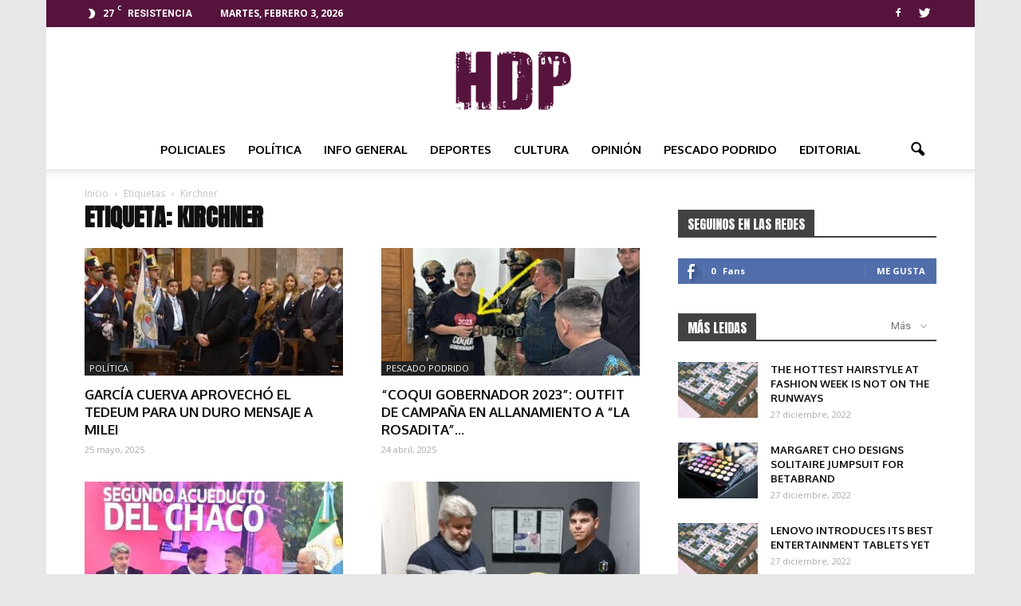

--- FILE ---
content_type: text/html; charset=utf-8
request_url: https://www.google.com/recaptcha/api2/aframe
body_size: 268
content:
<!DOCTYPE HTML><html><head><meta http-equiv="content-type" content="text/html; charset=UTF-8"></head><body><script nonce="SCwqZUjRUsVra9cM5G8rWQ">/** Anti-fraud and anti-abuse applications only. See google.com/recaptcha */ try{var clients={'sodar':'https://pagead2.googlesyndication.com/pagead/sodar?'};window.addEventListener("message",function(a){try{if(a.source===window.parent){var b=JSON.parse(a.data);var c=clients[b['id']];if(c){var d=document.createElement('img');d.src=c+b['params']+'&rc='+(localStorage.getItem("rc::a")?sessionStorage.getItem("rc::b"):"");window.document.body.appendChild(d);sessionStorage.setItem("rc::e",parseInt(sessionStorage.getItem("rc::e")||0)+1);localStorage.setItem("rc::h",'1770088161163');}}}catch(b){}});window.parent.postMessage("_grecaptcha_ready", "*");}catch(b){}</script></body></html>